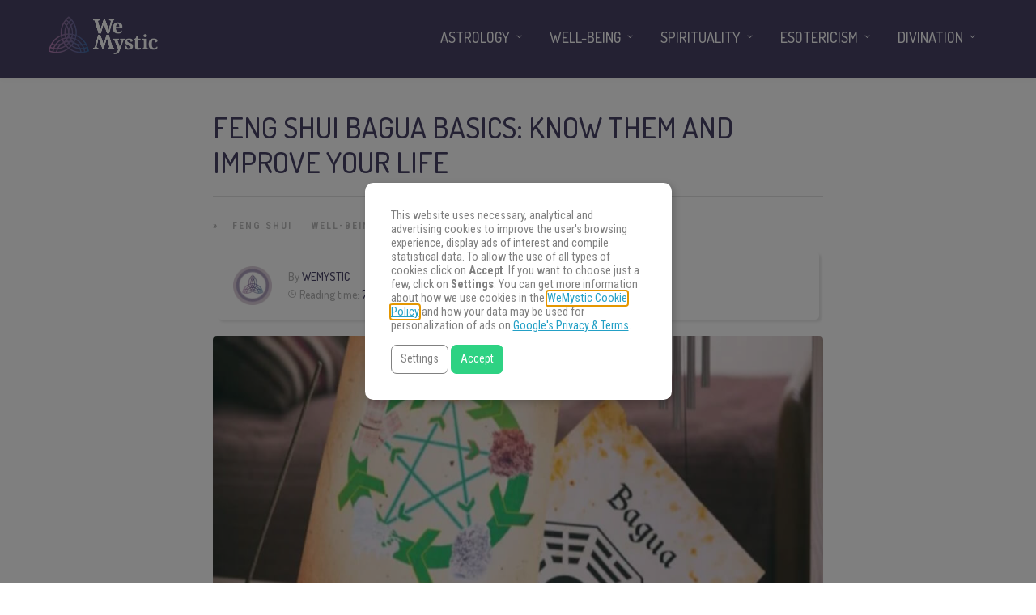

--- FILE ---
content_type: text/html
request_url: https://www.wemystic.com/bagua/
body_size: 20884
content:
<!DOCTYPE html>
<html lang="en"><head><meta charset="UTF-8"><link rel="profile" href="https://gmpg.org/xfn/11"><script data-cmp-ab="1">(function(w,d,s,l,i){w[l]=w[l]||[];w[l].push({'gtm.start':
    new Date().getTime(),event:'gtm.js'});var f=d.getElementsByTagName(s)[0],
    j=d.createElement(s),dl=l!='dataLayer'?'&l='+l:'';j.async=true;j.src=
    'https://www.googletagmanager.com/gtm.js?id='+i+dl;f.parentNode.insertBefore(j,f);
    })(window,document,'script','dataLayer','GTM-PNKXPSL');</script><meta property="fb:app_id" content="828587227324678"><meta property="fb:pages" content="120209238313046"><style>
	#overlay_background, #overlay_background_search {
	  opacity: 0;
	  visibility: hidden;
	}
   #headerLogo, #menu_wrapper, .sub-menu, .mobile_menu_wrapper { display: none; }
   #wrapper, .top_bar, #logo_wrapper, .flex-viewport {
     transition: none !important;
   }
   
   .above_top_bar {
     position: relative;
     height: 40px;
     background-color: #7f6c9d;
   }
   .above_top_bar ul {
     margin: 0;
   }
   #nav_wrapper, body.left_align .top_bar {
     background-color: #484367;
   }
   .ppb_blog_fullwidth_slider .flex-viewport { height: 0; }
	</style><meta name="p:domain_verify" content="d6c8ef05f8198140cedaff4f335a0ec1"><meta name="p:domain_verify" content="3814f8729c7d91dbb2e0461ab4064542"><meta name="p:domain_verify" content="902fd58fae27333d9b9c86a50709644a"><meta name="pn-domain" content="com"><meta http-equiv="x-dns-prefetch-control" content="on"><meta rel="preconnect" href="https://www.google-analytics.com"><meta rel="preconnect" href="https://www.googletagmanager.com"><title>Feng Shui Bagua basics: know them and improve your life - WeMystic</title><meta name="description" content="Feng Shui Bagua is a map used to analyze the Chi energy in any given space. It's a tool that allows you to apply Feng Shui tips to improve your health."><meta name="robots" content="max-snippet:-1, max-image-preview:large, max-video-preview:-1"><link rel="canonical" href="https://www.wemystic.com/bagua/"><meta property="og:locale" content="en_US"><meta property="og:type" content="article"><meta property="og:title" content="Feng Shui Bagua basics: know them and improve your life - WeMystic"><meta property="og:description" content="Feng Shui Bagua is a map used to analyze the Chi energy in any given space. It's a tool that allows you to apply Feng Shui tips to improve your health."><meta property="og:url" content="https://www.wemystic.com/bagua/"><meta property="og:site_name" content="WeMystic"><meta property="article:publisher" content="https://www.facebook.com/wemystic"><meta property="article:author" content="https://www.facebook.com/wemysticbrasil/?brand_redir=120209238313046"><meta property="article:section" content="Feng Shui"><meta property="article:published_time" content="2025-07-16T22:01:14+00:00"><meta property="article:modified_time" content="2025-06-18T16:33:54+00:00"><meta property="og:updated_time" content="2025-06-18T16:33:54+00:00"><meta property="og:image" content="https://assets.wemystic.com/wmcom/2021/07/concept-image-of-feng-shui_1524224832-768x362-1.jpg"><meta property="og:image:secure_url" content="https://assets.wemystic.com/wmcom/2021/07/concept-image-of-feng-shui_1524224832-768x362-1.jpg"><meta property="og:image:width" content="960"><meta property="og:image:height" content="640"><meta name="twitter:card" content="summary_large_image"><meta name="twitter:description" content="Feng Shui Bagua is a map used to analyze the Chi energy in any given space. It's a tool that allows you to apply Feng Shui tips to improve your health."><meta name="twitter:title" content="Feng Shui Bagua basics: know them and improve your life - WeMystic"><meta name="twitter:site" content="@wemysticen"><meta name="twitter:image" content="https://assets.wemystic.com/wmcom/2021/07/concept-image-of-feng-shui_1524224832-768x362-1.jpg"><meta name="twitter:creator" content="@wemysticen"><link rel="dns-prefetch" href="//cdnjs.cloudflare.com"><link rel="dns-prefetch" href="//fonts.googleapis.com"><link rel="dns-prefetch" href="//mkt.wemystic.net"><link rel="dns-prefetch" href="//assets.wemystic.com"><link rel="alternate" type="application/rss+xml" title="WeMystic » Feed" href="https://www.wemystic.com/feed/"><meta name="viewport" content="width=device-width, initial-scale=1, maximum-scale=5"><meta name="format-detection" content="telephone=no"><meta property="og:type" content="article"><meta property="og:image" content="https://assets.wemystic.com/wmcom/2021/07/concept-image-of-feng-shui_1524224832-768x362-1.jpg"><meta property="og:title" content="Feng Shui Bagua basics: know them and improve your life"><meta property="og:url" content="https://www.wemystic.com/bagua/"><meta property="og:description" content="Feng Shui Bagua is a map used to analyze the Chi energy in any given space. It's a tool that allows you to apply Feng Shui tips to improve your health."><script id="wemys-ready">
			window.advanced_ads_ready=function(e,a){a=a||"complete";var d=function(e){return"interactive"===a?"loading"!==e:"complete"===e};d(document.readyState)?e():document.addEventListener("readystatechange",(function(a){d(a.target.readyState)&&e()}),{once:"interactive"===a})},window.advanced_ads_ready_queue=window.advanced_ads_ready_queue||[];		</script><link rel="stylesheet" id="grandnews-combined-css-css" href="https://www.wemystic.com/contents/uploads/wemystic/combined-6dba94ab25013f60c9a35f9e244c2547.css" type="text/css" media="all"><link rel="stylesheet" id="kirki_google_fonts-css" href="https://fonts.googleapis.com/css?family=Roboto+Condensed%3A600%2C500%2C500%2C600%2C400%2C600%2C600%2C300%2C300italic%2Cregular%2Citalic%2C700%2C700italic%7CDosis%3A600%2C500%2C500%2C600%2C400%2C600%2C600%2C200%2C300%2Cregular%2C500%2C600%2C700%2C800&subset&display=swap" type="text/css" media="none"><style id="kirki_google_fonts-inline-css" type="text/css">
body, input[type=text], input[type=email], input[type=url], input[type=password], textarea, input[type=tel]{font-family:"Roboto Condensed", Helvetica, Arial, sans-serif;}body{font-size:16px;}h1, h2, h3, h4, h5, h6, h7, blockquote{font-family:Dosis, Helvetica, Arial, sans-serif;}h1, h2, h3, h4, h5, h6, h7{font-weight:600;}h1{font-size:34px;}h2{font-size:30px;}h3{font-size:26px;}h4{font-size:22px;}h5{font-size:18px;}h6{font-size:16px;}.header_cart_wrapper .cart_count, .post_img .post_icon_circle, .ppb_blog_half_content_slider .slides li .slider_image .post_icon_circle, #post_info_bar #post_indicator, .post_circle_thumb .post_number, .post_category_tag a, .post_category_tag span, .newsticker_label, .sk-cube-grid .sk-cube, .ppb_blog_video .one.div_wrapper .post_icon_circle, .ppb_blog_random .one_fifth_bg .content_link, .Grand_News_Category ul li .category_count, .ppb_blog_grid_with_posts .one_third.last .post_img .now_playing{background:#155f75;}.read_next_wrapper:before, .read_next_wrapper .post_content .read_next_label, .social_share_counter_number{color:#155f75;}ul.post_filter li a.selected{border-color:#155f75;}body, #gallery_lightbox h2, .slider_wrapper .gallery_image_caption h2, .post_info a{color:#444444;}::selection{background-color:#444444;}a{color:#155f75;}a:hover, a:active{color:#00aeef;}h1, h2, h3, h4, h5, pre, code, tt, blockquote, .post_header h5 a, .post_header h2 a, .post_header h3 a, .post_header.grid h6 a, .post_header.fullwidth h4 a, .post_header h5 a, .newsticker li a, blockquote, .site_loading_logo_item i, .subscribe_tagline, .post_info_author a, #post_info_bar #post_info_share, #post_info_bar #post_info_comment, .readmore, .post_info_comment a, .post_info_comment, .post_info_view, .woocommerce .woocommerce-ordering select, .woocommerce #page_content_wrapper a.button, .woocommerce.columns-4 ul.products li.product a.add_to_cart_button, .woocommerce.columns-4 ul.products li.product a.add_to_cart_button:hover, .ui-accordion .ui-accordion-header a, .tabs .ui-state-active a, body.woocommerce div.product .woocommerce-tabs ul.tabs li.active a, body.woocommerce-page div.product .woocommerce-tabs ul.tabs li.active a, body.woocommerce #content div.product .woocommerce-tabs ul.tabs li.active a, body.woocommerce-page #content div.product .woocommerce-tabs ul.tabs li.active a, .woocommerce div.product .woocommerce-tabs ul.tabs li a, .post_pagination a, .post_pagination a:hover, .post_pagination a:active, .post_related strong a, .pagination a, ul.post_filter li a, .read_next_wrapper .post_content .next_post_title h3 a, .author_social li a{color:#484367;}#social_share_wrapper, hr, #social_share_wrapper, .post.type-post, .comment .right, .widget_tag_cloud div a, .meta-tags a, .tag_cloud a, #footer, #post_more_wrapper, #page_content_wrapper .inner .sidebar_wrapper ul.sidebar_widget li.widget_nav_menu ul.menu li.current-menu-item a, .page_content_wrapper .inner .sidebar_wrapper ul.sidebar_widget li.widget_nav_menu ul.menu li.current-menu-item a, #autocomplete, #nav_wrapper, #page_content_wrapper .sidebar .content .sidebar_widget li h2.widgettitle:before, .top_bar.scroll, .read_next_wrapper, #menu_wrapper .nav ul li.catmenu > .catmenu_wrapper, #menu_wrapper div .nav li.catmenu > .catmenu_wrapper, .woocommerce ul.products li.product, .woocommerce-page ul.products li.product, .woocommerce ul.products li.product .price, .woocommerce-page ul.products li.product .price, #page_content_wrapper .inner .sidebar_content, #page_content_wrapper .inner .sidebar_content.left_sidebar, .ajax_close, .ajax_next, .ajax_prev, .portfolio_next, .portfolio_prev, .portfolio_next_prev_wrapper.video .portfolio_prev, .portfolio_next_prev_wrapper.video .portfolio_next, .separated, .blog_next_prev_wrapper, #post_more_wrapper h5, #ajax_portfolio_wrapper.hidding, #ajax_portfolio_wrapper.visible, .tabs.vertical .ui-tabs-panel, .woocommerce div.product .woocommerce-tabs ul.tabs li, .woocommerce #content div.product .woocommerce-tabs ul.tabs li, .woocommerce-page div.product .woocommerce-tabs ul.tabs li, .woocommerce-page #content div.product .woocommerce-tabs ul.tabs li, .woocommerce div.product .woocommerce-tabs .panel, .woocommerce-page div.product .woocommerce-tabs .panel, .woocommerce #content div.product .woocommerce-tabs .panel, .woocommerce-page #content div.product .woocommerce-tabs .panel, .woocommerce table.shop_table, .woocommerce-page table.shop_table, table tr td, .woocommerce .cart-collaterals .cart_totals, .woocommerce-page .cart-collaterals .cart_totals, .woocommerce .cart-collaterals .shipping_calculator, .woocommerce-page .cart-collaterals .shipping_calculator, .woocommerce .cart-collaterals .cart_totals tr td, .woocommerce .cart-collaterals .cart_totals tr th, .woocommerce-page .cart-collaterals .cart_totals tr td, .woocommerce-page .cart-collaterals .cart_totals tr th, table tr th, .woocommerce #payment, .woocommerce-page #payment, .woocommerce #payment ul.payment_methods li, .woocommerce-page #payment ul.payment_methods li, .woocommerce #payment div.form-row, .woocommerce-page #payment div.form-row, .ui-tabs li:first-child, .ui-tabs .ui-tabs-nav li, .ui-tabs.vertical .ui-tabs-nav li, .ui-tabs.vertical.right .ui-tabs-nav li.ui-state-active, .ui-tabs.vertical .ui-tabs-nav li:last-child, #page_content_wrapper .inner .sidebar_wrapper ul.sidebar_widget li.widget_nav_menu ul.menu li.current-menu-item a, .page_content_wrapper .inner .sidebar_wrapper ul.sidebar_widget li.widget_nav_menu ul.menu li.current-menu-item a, .pricing_wrapper, .pricing_wrapper li, .ui-accordion .ui-accordion-header, .ui-accordion .ui-accordion-content, #page_content_wrapper .sidebar .content .sidebar_widget li h2.widgettitle:before, h2.widgettitle:before, #autocomplete, .ppb_blog_minimal .one_third_bg, #page_content_wrapper .sidebar .content .sidebar_widget li h2.widgettitle, h2.widgettitle, h5.event_title, .tabs .ui-tabs-panel, .ui-tabs .ui-tabs-nav li, .ui-tabs li:first-child, .ui-tabs.vertical .ui-tabs-nav li:last-child, .woocommerce .woocommerce-ordering select, .woocommerce div.product .woocommerce-tabs ul.tabs li.active, .woocommerce-page div.product .woocommerce-tabs ul.tabs li.active, .woocommerce #content div.product .woocommerce-tabs ul.tabs li.active, .woocommerce-page #content div.product .woocommerce-tabs ul.tabs li.active, .woocommerce-page table.cart th, table.shop_table thead tr th, #page_caption, #nav_wrapper, .header_style_wrapper .top_bar{border-color:#e1e1e1;}input[type=text], input[type=password], input[type=email], input[type=url], textarea, input[type=tel]{background-color:#ffffff;color:#111111;border-color:#e1e1e1;}input[type=text]:focus, input[type=password]:focus, input[type=email]:focus, input[type=url]:focus, textarea:focus, input[type=tel]:focus{border-color:#000000;}input[type=submit], input[type=button], a.button, .button, .woocommerce .page_slider a.button, a.button.fullwidth, .woocommerce-page div.product form.cart .button, .woocommerce #respond input#submit.alt, .woocommerce a.button.alt, .woocommerce button.button.alt, .woocommerce input.button.alt{font-family:Dosis, Helvetica, Arial, sans-serif;}input[type=submit], input[type=button], a.button, .button, .woocommerce .footer_bar .button, .woocommerce .footer_bar .button:hover, .woocommerce-page div.product form.cart .button, .woocommerce #respond input#submit.alt, .woocommerce a.button.alt, .woocommerce button.button.alt, .woocommerce input.button.alt{background-color:#b67fb5;color:#ffffff;border-color:#b67fb5;}.frame_top, .frame_bottom, .frame_left, .frame_right{background:#222222;}#menu_wrapper .nav ul li a, #menu_wrapper div .nav li > a{font-family:Dosis, Helvetica, Arial, sans-serif;font-size:18px;letter-spacing:0px;text-transform:uppercase;}#menu_wrapper .nav ul li a, #menu_wrapper div .nav li > a, .mobile_main_nav li a, #sub_menu li a{font-weight:500;}#menu_wrapper .nav ul li a, #menu_wrapper div .nav li > a, .header_cart_wrapper a, #search_icon, #page_share{color:#ffffff;}#mobile_nav_icon{border-color:#ffffff;}#menu_wrapper .nav ul li a.hover, #menu_wrapper .nav ul li a:hover, #menu_wrapper div .nav li a.hover, #menu_wrapper div .nav li a:hover, #menu_wrapper div .nav > li.current-menu-item > a, #menu_wrapper div .nav > li.current-menu-parent > a, #menu_wrapper div .nav > li.current-menu-ancestor > a{color:#ffffff;}#menu_wrapper div .nav > li.current-menu-item > a, #menu_wrapper div .nav > li.current-menu-parent > a, #menu_wrapper div .nav > li.current-menu-ancestor > a{color:#ffffff;}.header_style_wrapper .top_bar, #nav_wrapper{border-color:#484367;}#nav_wrapper, body.left_align .top_bar{background-color:#484367;}#menu_wrapper .nav ul li ul li a, #menu_wrapper div .nav li ul li a, #menu_wrapper div .nav li.current-menu-parent ul li a{font-size:16px;font-weight:500;letter-spacing:0px;text-transform:uppercase;color:#484367;}#menu_wrapper .nav ul li ul li a:hover, #menu_wrapper div .nav li ul li a:hover, #menu_wrapper div .nav li.current-menu-parent ul li a, #menu_wrapper div .nav li.current-menu-parent ul li a:hover, #menu_wrapper .nav ul li.megamenu ul li ul li a:hover, #menu_wrapper div .nav li.megamenu ul li ul li a:hover, #menu_wrapper .nav ul li.megamenu ul li ul li a:active, #menu_wrapper div .nav li.megamenu ul li ul li a:active{color:#222222;}#menu_wrapper .nav ul li ul li a:hover, #menu_wrapper div .nav li ul li a:hover, #menu_wrapper div .nav li.current-menu-parent ul li a:hover, #menu_wrapper .nav ul li.megamenu ul li ul li a:hover, #menu_wrapper div .nav li.megamenu ul li ul li a:hover, #menu_wrapper .nav ul li.megamenu ul li ul li a:active, #menu_wrapper div .nav li.megamenu ul li ul li a:active{background:#f2f2f2;}#menu_wrapper .nav ul li ul, #menu_wrapper div .nav li ul{background:#ffffff;}#menu_wrapper .nav ul li ul, #menu_wrapper div .nav li ul, #menu_wrapper .nav ul li ul li a, #menu_wrapper div .nav li ul li a, #menu_wrapper div .nav li.current-menu-parent ul li a{border-color:#e1e1e1;}#menu_wrapper div .nav li.megamenu ul li > a, #menu_wrapper div .nav li.megamenu ul li > a:hover, #menu_wrapper div .nav li.megamenu ul li > a:active{color:#222222;}#menu_wrapper div .nav li.megamenu ul li{border-color:#eeeeee;}.above_top_bar{background:#7f6c9d;}.above_top_bar .today_time, #top_menu li a, .above_top_bar .social_wrapper ul li a, .above_top_bar .social_wrapper ul li a:hover, .above_top_bar .social_wrapper ul li a:active{color:#ffffff;}.mobile_menu_wrapper{background-color:#ffffff;}.mobile_main_nav li a, #sub_menu li a{font-family:"Roboto Condensed", Helvetica, Arial, sans-serif;font-size:18px;text-transform:none;letter-spacing:0px;}.mobile_main_nav li a, #sub_menu li a, .mobile_menu_wrapper .sidebar_wrapper a, .mobile_menu_wrapper .sidebar_wrapper, #close_mobile_menu i, .mobile_menu_wrapper .sidebar_wrapper h2.widgettitle{color:#444444;}#close_mobile_menu_button{background-color:#444444;}#page_caption, #page_caption h1 span{background-color:#f2f2f2;}#page_caption{padding-top:22px;padding-bottom:23px;}#page_caption h1{font-size:30px;}#page_caption h1, .post_caption h1{font-weight:600;text-transform:uppercase;letter-spacing:0px;color:#484367;}#page_caption .page_title_wrapper, .page_title_wrapper{text-align:left;}#page_caption.hasbg{height:60vh;}.page_tagline{color:#999999;font-size:11px;font-weight:400;letter-spacing:1px;text-transform:none;}#page_content_wrapper .sidebar .content .sidebar_widget li h2.widgettitle, h2.widgettitle, h5.widgettitle, .single_subtitle{font-family:Dosis, Helvetica, Arial, sans-serif;font-size:18px;font-weight:600;letter-spacing:0px;text-transform:uppercase;}#page_content_wrapper .inner .sidebar_wrapper .sidebar .content, .page_content_wrapper .inner .sidebar_wrapper .sidebar .content{color:#444444;}#page_content_wrapper .inner .sidebar_wrapper a, .page_content_wrapper .inner .sidebar_wrapper a{color:#111111;}#page_content_wrapper .inner .sidebar_wrapper a:hover, #page_content_wrapper .inner .sidebar_wrapper a:active, .page_content_wrapper .inner .sidebar_wrapper a:hover, .page_content_wrapper .inner .sidebar_wrapper a:active{color:#444444;}#page_content_wrapper .sidebar .content .sidebar_widget li h2.widgettitle, h2.widgettitle, h5.widgettitle{color:#484367;}#footer_mailchimp_subscription{background-color:#f2f2f2;}.footer_bar{background-color:#fff;}#footer, #copyright{color:#454545;}#copyright a, #copyright a:active, #footer a, #footer a:active, #footer .sidebar_widget li h2.widgettitle{color:#454545;}#copyright a:hover, #footer a:hover, .social_wrapper ul li a:hover{color:#23a0c6;}.footer_bar_wrapper, .footer_bar{border-color:#e6e6e6;}#footer .widget_tag_cloud div a{background:#e6e6e6;}.footer_bar_wrapper .social_wrapper ul li a{color:#454545;}#page_content_wrapper .inner .sidebar_content.full_width.blog_f, body.single-post #page_content_wrapper .inner .sidebar_content.full_width{width:100%;}.post_header:not(.single) h5, body.single-post .post_header_title h1, #post_featured_slider li .slider_image .slide_post h2, #autocomplete li strong, .post_related strong, #footer ul.sidebar_widget .posts.blog li a, #post_info_bar .post_info .post_info_title, .post_header h2, .newsticker li a, .ppb_blog_fullwidth_slider ul.slides li .slider_image .slider_post_title h2, #menu_wrapper div .nav li.catmenu2 > .catmenu_wrapper .one_third h6, .catmenu_wrapper .one_fifth h6, #autocomplete a h6, #page_content_wrapper .posts.blog li a, .page_content_wrapper .posts.blog li a, #menu_wrapper div .nav li.catmenu2 > .catmenu_wrapper a.post_title{font-family:Dosis, Helvetica, Arial, sans-serif;text-transform:uppercase;font-weight:600;letter-spacing:0px;}
</style><link rel="shortlink" href="https://www.wemystic.com/"><meta property="fb:pages" content="120209238313046"><meta property="ia:markup_url_dev" content="https://www.wemystic.com/bagua/"><script type="application/ld+json">{"@context":"https:\/\/schema.org\/","@type":"NewsArticle","mainEntityOfPage":{"@type":"WebPage","@id":"https:\/\/www.wemystic.com\/bagua\/"},"url":"https:\/\/www.wemystic.com\/bagua\/","headline":"Feng Shui Bagua basics: know them and improve your life","datePublished":"2025-07-17T00:01:14+02:00","dateModified":"2025-06-18T18:33:54+00:00","publisher":{"@type":"Organization","@id":"https:\/\/www.wemystic.com\/#organization","name":"WeMystic","logo":{"@type":"ImageObject","url":"https:\/\/assets.wemystic.com\/wmcom\/2020\/08\/wm-amp-white.jpg","width":600,"height":60}},"image":{"@type":"ImageObject","url":"https:\/\/assets.wemystic.com\/wmcom\/2021\/07\/concept-image-of-feng-shui_1524224832-768x362-1.jpg","width":960,"height":640},"articleSection":"Feng Shui","description":"Have you heard about the Bagua map related to Feng Shui? Do you know what it means? In order to successfully apply Feng Shui in your home or office, the first thing to know is which areas you need to work on to improve your energy. In this sense,","author":{"@type":"Person","name":"WeMystic","url":"https:\/\/www.wemystic.com\/author\/wemystic-editorial-team\/","description":"In WeMystic, you will find everything about Astrology, Tarot, Numerology and Spirituality and Well-being.","image":{"@type":"ImageObject","url":"https:\/\/assets.wemystic.com\/wmcom\/2023\/08\/author_wm_en.png","height":96,"width":96},"sameAs":["https:\/\/www.facebook.com\/wemysticbrasil\/?brand_redir=120209238313046","https:\/\/twitter.com\/https:\/\/twitter.com\/wemysticen","https:\/\/www.instagram.com\/wemysticen\/","https:\/\/www.youtube.com\/channel\/UC3s0sKlmYugVHJyGAuECdqA","https:\/\/www.pinterest.com\/wemystic\/"]}}</script><meta name="smk-category" content="Feng Shui"><meta name="smk-subcategory" content="Well-being"><script type="text/javascript">
		var advadsCfpQueue = [];
		var advadsCfpAd = function( adID ){
			if ( 'undefined' == typeof advadsProCfp ) { advadsCfpQueue.push( adID ) } else { advadsProCfp.addElement( adID ) }
		};
		</script><script type="application/ld+json">{
    "@context": "http://schema.org",
    "@type": "BreadcrumbList",
    "itemListElement": [
        {
            "@type": "ListItem",
            "position": 1,
            "item": {
                "@id": "https://www.wemystic.com",
                "name": "Home"
            }
        },
        {
            "@type": "ListItem",
            "position": 2,
            "item": {
                "@id": "https://www.wemystic.com/bagua/",
                "name": "Feng Shui Bagua basics: know them and improve your life",
                "image": "https://assets.wemystic.com/wmcom/2021/07/concept-image-of-feng-shui_1524224832-768x362-1.jpg"
            }
        }
    ]
}</script><script>
  window._taboola = window._taboola || [];
  _taboola.push({article:'auto'});
  if(window.performance && typeof window.performance.mark == 'function')
    {window.performance.mark('tbl_ic');}
</script><link rel="icon" href="https://assets.wemystic.com/wmcom/2020/01/logoWM_500x500-100x100.png" sizes="32x32"><link rel="icon" href="https://assets.wemystic.com/wmcom/2020/01/logoWM_500x500-300x300.png" sizes="192x192"><link rel="apple-touch-icon-precomposed" href="https://assets.wemystic.com/wmcom/2020/01/logoWM_500x500-300x300.png"><meta name="msapplication-TileImage" content="https://assets.wemystic.com/wmcom/2020/01/logoWM_500x500-300x300.png"><style type="text/css" id="wp-custom-css">
			/* Hide the date in the related posts section */
.post_related .post_attribute.info_date {
    display: none !important;
}		</style></head><body class="post-template-default single single-post postid-19918 single-format-standard left_align">
<div id="fb-root"></div>


<noscript><iframe src="https://www.googletagmanager.com/ns.html?id=GTM-PNKXPSL" height="0" width="0" style="display:none;visibility:hidden"></iframe></noscript>


		<input type="hidden" id="pp_enable_right_click" name="pp_enable_right_click" value=""><input type="hidden" id="pp_enable_dragging" name="pp_enable_dragging" value=""><input type="hidden" id="pp_image_path" name="pp_image_path" value="https://www.wemystic.com/contents/ui/theme/images/"><input type="hidden" id="pp_homepage_url" name="pp_homepage_url" value="https://www.wemystic.com/"><input type="hidden" id="pp_ajax_search" name="pp_ajax_search" value=""><input type="hidden" id="pp_fixed_menu" name="pp_fixed_menu" value=""><input type="hidden" id="tg_sidebar_sticky" name="tg_sidebar_sticky" value=""><input type="hidden" id="pp_topbar" name="pp_topbar" value=""><input type="hidden" id="pp_page_title_img_blur" name="pp_page_title_img_blur" value=""><input type="hidden" id="tg_blog_slider_layout" name="tg_blog_slider_layout" value=""><input type="hidden" id="pp_back" name="pp_back" value="Back"><input type="hidden" id="tg_lightbox_skin" name="tg_lightbox_skin" value="metro-white"><input type="hidden" id="tg_lightbox_thumbnails" name="tg_lightbox_thumbnails" value="horizontal"><input type="hidden" id="tg_lightbox_opacity" name="tg_lightbox_opacity" value="0.95"><input type="hidden" id="tg_enable_lazy" name="tg_enable_lazy" value="1"><input type="hidden" id="pp_footer_style" name="pp_footer_style" value="3"><div id="headerLogo">Feng Shui Bagua basics: know them and improve your life - WeMystic</div>

	
	<div id="wrapper" style="padding-top: 130px">



<div id="page_content_wrapper" class=""><div class="inner">

  
  <div class="inner_wrapper">

    <div class="sidebar_content full_width blog_f">

						

<div id="post-19918" class="post-19918 post type-post status-publish format-standard has-post-thumbnail hentry category-feng-shui category-well-being">

	<div class="post_wrapper">
	    
	    <div class="post_content_wrapper">
      
	    	<div class="post_header">
          <div class="post_header_title">
            <h1>Feng Shui Bagua basics: know them and improve your life</h1>
        </div>
			</div>

			<hr class="post_divider"><div class="post_info_cat labels">
				<div class="breadcrumb"><a href="https://www.wemystic.com/">Home</a>  » <a href="https://www.wemystic.com/feng-shui/">Feng Shui</a> <a href="https://www.wemystic.com/well-being/">Well-being</a> </div>			</div>

			
			<div id="about_the_author_2" class="container-author">
  <div class="container-author-left">
    <div class="container-image-author">
      <div class="container-image-author-left">
        <a href="https://www.wemystic.com/author/wemystic-editorial-team/"><img src="[data-uri]" data-src="https://assets.wemystic.com/wmcom/2023/08/author_wm_en-100x100.png" width="80" height="80" alt="WeMystic" class="avatar avatar-80 wp-user-avatar wp-user-avatar-80 alignnone photo"></a>
      </div>
      <div class="container-image-author-right">
        By <span><a class="name-author" href="https://www.wemystic.com/author/wemystic-editorial-team/">WeMystic</a></span><br><img src="https://mkt.wemystic.net/design/widgets/wmbr/autor/tempo-autor.png" width="10" height="10" alt="Time">Reading time: <span id="readingTime">0 min</span>
      </div>
    </div>
  </div>
  <div hidden class="container-author-right">
    <div class="social_wrapper shortcode light large">
          </div>
  </div>
</div>
<script data-cmp-ab="1">
function r(f){/in/.test(document.readyState)?setTimeout('r('+f+')',9):f()}
r(function(){
  const wordsPerMinute = 200; // Average case.
  let result;
  let $contentHolder = document.querySelector('.post_header.single');
  let textLength = $contentHolder.innerText.split(" ").length; // Split by words
  if(textLength > 0){
    let value = Math.ceil(textLength / wordsPerMinute);
    result = `${value} min`;
  }
  document.getElementById("readingTime").innerText = result;
});
</script><div class="post_img static">
        <img src="[data-uri]" data-src="https://assets.wemystic.com/wmcom/2021/07/concept-image-of-feng-shui_1524224832-768x362-1.jpg" alt="" class="" style="width:960px;height:640px;"></div>
			
      <div class="post_share_center">
      			</div>
			<div class="post_header single">
				
				<p>Have you heard about the <strong>Bagua</strong> map related to Feng Shui? Do you know what it means? In order to successfully apply Feng Shui in your home or <a href="/feng-shui-office/">office</a>, the first thing to know is which areas you need to work on to improve your energy.</p>
<p>In this sense, Feng Shui Bagua is an energy map used to analyze the Chi energy in any given space. Translated from Chinese, bagua literally means “8 areas.”</p>
<p>These specific areas of your home or office (for example) are directly connected to specific areas of your life. This is, the areas that matter the most for your health and <a href="/sun-stone/">happiness</a>. And which areas are those?</p><div class="wemys-content-nl" id="wemys-1239949466"><style>
	.no-scroll{overflow:hidden !important}

	.article-nl-subscritpion-wrapper{
		align-items:center;
		background:#f0f7fc url("https://mkt.wemystic.net/design/publishing/gadgets/article-nl-subscription/bg-desktop.png") no-repeat right top;
		background-size:cover;
		border-radius:15px;
		display:flex;
		justify-content:center;
		padding:20px;
		margin:15px 0;
	}
	.article-nl-subscritpion-wrapper .block{
		width:50%;
	}
	.article-nl-subscritpion-wrapper .block .title,
	.article-nl-subscritpion-wrapper .block .sub-title{
		margin:0;
		padding:0 !important;
	}
	.article-nl-subscritpion-wrapper .block .title{
		margin-bottom:5px;
	}
	.article-nl-subscritpion-wrapper .block.align-right{
		text-align:right;
	}
	.article-nl-subscritpion-wrapper .wm-btn{
		margin:0;
		border-radius:100px;
		color:#ffffff !important;
	}

	.overlay{
		width:100%;
		height:100%;
		position:fixed;
		top:0;
		left:0;
		background-color:rgba(127,108,157, .9);
		opacity:0;
		display:none;
		align-items:center;
		justify-self: center;
		flex-wrap:wrap;
		transform:transition all .5s ease;
		z-index:10000;
	}

	.overlay.show{
		display: flex;
		opacity:1;
	}

	.block.modal{
		background-color:#ffffff;
		border-radius:15px;
		width:100%;
		max-width:500px;
		margin:0 auto;
	}

	.block.modal .header,
	.block.modal .body{
		padding:15px;
	}

	.block.modal .header+.body{
		padding-top:0;
	}

	.modal-close{
		background:transparent url("https://mkt.wemystic.net/design/icons/feather/i-close.png") no-repeat center;
		background-size:16px;
		display: block;
		margin-left:auto;
		width:35px;
		height:35px;
	}

	.nl-form-iframe{
		border:0;
	}

	@media all and (max-width:768px){
		.article-nl-subscritpion-wrapper{
			background:#f0f7fc url("https://mkt.wemystic.net/design/publishing/gadgets/article-nl-subscription/bg-mobile.png") no-repeat right bottom;
			background-size:100%;
			flex-direction: column;
		}
		.article-nl-subscritpion-wrapper .block,
		.article-nl-subscritpion-wrapper .sub-title{
			width:100%;
			text-align:center !important;
		}
		.article-nl-subscritpion-wrapper .block.align-right{
			padding-top:15px;
		}

		.block.modal{
			max-width:90%;
		}
	}
</style><div class="article-nl-subscritpion-wrapper">
	<div class="block">
		<h4 class="title">Astrology Tips in Your Inbox!</h4>
		<p class="sub-title">Sign up for astrology tips and exclusive updates.</p>
	</div>
	<div class="block align-right">
		<a href="#" class="wm-btn modal-trigger-form">Subscribe Now</a>
	</div>
</div>

<div class="overlay nl-form">
	<div id="nl-modal" class="block modal">
		<div class="header">
			<a href="#" class="modal-close"></a>
		</div>
		<div class="body">
			
		</div>
	</div>
</div>

<script type="text/javascript">
	function createIframe() {
        var ifrm = document.createElement("iframe");
        ifrm.setAttribute("src", "https://l.wemystic.com/newsletter-in-modal");
        ifrm.setAttribute("class", "nl-form-iframe");
        ifrm.style.width = "100%";
        ifrm.style.height = "350px";
        if(!$('.nl-form-iframe')[0]){
        	$('.block.modal .body').append(ifrm);
        }else{
        	return
        }
    }
	document.addEventListener('DOMContentLoaded', function() {
		$('body').on('click', '.modal-trigger-form', function(e){
			e.preventDefault();
			$('.overlay.nl-form').addClass('show');
			$('body').addClass('no-scroll');
			createIframe();
		});

		$('body').on('click', '.overlay', function(e){
			e.preventDefault();

			var targetClass = e.target.className;
				modalClass = $('.block.modal').attr('class'),
				overlayClass = $('.overlay').attr('class'),
				modalCloseClass = $('.modal-close').attr('class');

			if(targetClass == overlayClass || targetClass == modalCloseClass){
				$('.overlay.nl-form').removeClass('show');
				$('body').removeClass('no-scroll');
			}else{
				return
			}
		});
	});
</script></div>
<div class="wemys-before-first-h2" id="wemys-1084593184"><div class="banner-chats">
<h4 class="banner-chats-title">
Find The Answers You Seek
</h4>
<p class="banner-chats-description">
Focus your energy on your question and choose an oracle. Get ready.
</p>
<a href="/online-reading/" class="banner-chats-btn">
Find the Answers
</a>
</div>

<style>
.banner-chats{
display:flex;
align-items:center;
justify-content:center;
background:#492b6f url("https://mkt.wemystic.net/design/publishing/banners/wmen-banner-chat-desktop.jpg") no-repeat left top;
background-size:cover;
position: relative;
  flex-direction: column;
  padding: 30px;
  border-radius: 20px;
  margin-top: 15px;
}

.post_content_wrapper h4.banner-chats-title{
font-size:24px !important;
font-family:"Dosis", sans-serif;
text-transform:uppercase;
color:#fff !important;
text-align:center !important;
}

.banner-chats-description{
color:#fff;
text-align:center !important;
line-height:1.25em;
}

.banner-chats-btn{
border-radius:10px;
background-color:#23a0c6;
display:inline-flex;
align-items:center;
justify-content:center;
color:#fff !important;
font-family:"Dosis", sans-serif;
text-transform:uppercase;
padding:10px 20px;
}
</style></div><div class="has-no-ads" data-country="us" data-device="desktop" data-group="desktop--en--en--dsk--before--second--h2" data-adId="en::undefined"></div><div class="has-no-ads" data-error="isNotDesktop" data-country="us" data-device="desktop" data-group="en--en--mob--before--second--h2"></div><h2>Bagua: the main areas of this energy map</h2>
<p><img class="alignnone size-large wp-image-19926" src="[data-uri]" data-src="https://assets.wemystic.com/wmcom/2019/04/Depositphotos_70116559_l-2015-1024x682.jpg" alt="Bagua" width="1024" height="682"></p>
<p>Feng Shui masters defined the most important areas of the Bagua map and they are:</p>
<ul><li>Health & Family (Health & Well-Being + Family and Community);</li>
<li>Wealth & Abundance;</li>
<li>Fame & Reputation;</li>
<li>Love & Marriage;</li>
<li>Creativity & Children;</li>
<li>Friendship and Travel;</li>
<li>Career & Path in Life;</li>
<li>Spiritual Growth & Cultivation.</li>
</ul><p>Basically, when you have defined the Bagua of your home or office, you know the location of your Love area, Career area, and so on. In this sense, Bagua is a tool that allows you to apply specific Feng Shui tips to balance and strengthen these areas (or the ones that need help).</p>
<h2>How to understand and apply your Feng Shui Bagua map?</h2>
<p>First of all, is important to understand that <strong>there are two different ways, or Feng Shui school styles, to define the Bagua of any space</strong>. There is the Classical, or Traditional Feng Shui School Bagua, and then there is the BTB, or Western Feng Fhui School Bagua.</p>
<p>Both share some basic principles: the way energy flows, <a href="/yin-yang/">Yin and Yang</a>, the <a href="/feng-shui-elements/">five elements</a> (fire, earth, metal, water, and wood) and the eight trigrams.</p>
<p>The specialists say it is best not to apply both styles at the same time, as this will create a lot of confusion and frustration in trying to define your Bagua. So, it is importante to choose one Bagua style, the one you feel more confortable with, and stick to it in your Feng Shui work.</p>
<h3>Feng Shui Bagua: The Classical Bagua style</h3>
<p><img class="alignleft size-full wp-image-19983" src="[data-uri]" data-src="https://assets.wemystic.com/wmcom/2019/04/yinyang-01-5ca394d585f74.jpg" alt="bagua" width="1024" height="1166"></p>
<p><span style="font-weight: 400;"> This bagua style is based on the energy of the compass directions, so you need to take an accurate compass reading of your front door in order to correctly define the Bagua map of your home or office.</span></p>
<p>This map – with nine areas, each corresponding to different aspects of life, symbolized by a trigram – should be applied over the general plan of your house or over one of the compartments, placing the career sector on the wall where the main entrance door (North) is located.</p>
<div class="has-no-ads" data-country="us" data-device="desktop" data-group="desktop--en--en--dsk--before--second--h2" data-adId="en::undefined"></div><div class="has-no-ads" data-error="isNotDesktop" data-country="us" data-device="desktop" data-group="en--en--mob--before--second--h2"></div><h3>The BTB style</h3>
<p><img class="alignleft size-full wp-image-19971" src="[data-uri]" data-src="https://assets.wemystic.com/wmcom/2019/04/yinyang-02.jpg" alt="bagua areas btb" width="1024" height="1166"></p>
<p>The Western Feng Shui School Bagua consists of the same nine areas as the Classical Feng Shui School Bagua. However, in the BTB, the compass directions are not taken into consideration. Instead, the bagua is defined is by aligning the lower end of the basic bagua map with the wall of the front door of your home or office.</p>
<h2>Feng Shui tips for each area</h2>
<hr><h3>Health & Family: the Center area</h3>
<p>Bagua center coincides with the center of the house and it’s a very special place. This area is related to health, sense of life and family unity. There is no trigram for the Center. <strong>Earth</strong> is represented by <strong>yellow or earth color</strong>, such as ocher or brown.</p>
<p>In Bagua terms it is essential to maintain the center of the house empty (free), that is, in a way that people can move without difficulty. Square or rectangular shapes, vessels, stones, are solutions to “bring” earth to this space.</p>
<h3>Feng Shui Bagua for Family and Community Area (East)</h3>
<p>It refers to the ancestors – parents, grandparents – and you should put in this space your photographs. Here the <strong>trigram is Thunder</strong> and the <strong>color is green</strong>.</p>
<p>In this sector too, clutter and accumulation can cause problems with superiors, parents, authority figures, as well as finding our own place in the family and community.</p>
<p>To improve family relationships, you can add photos of family and friends in wooden frames. Slender rectangular shapes (furniture and objects) in wood and plants are also advisable for this area.</p>
<h3>Wealth & Abundance area (Southeast)</h3>
<p>It has a powerful influence and should be clean, tidy and well maintained – broken or broken objects, fix or remove them. The<strong> trigram is Wind</strong> and the <strong>color is light blue</strong>.</p>
<p>Disorder and accumulation in this area tend to cause <a href="/remove-negative-energy-improve-financial-situation/">financial problems</a>, making prosperity difficult. To attract abundance, you can place expensive objects, plants or wind chimes.</p>
<h3>Fame & Reputation area (South)</h3>
<p>It is related to your reputation, passion and recognition of your work. Here the <strong>trigram is Fire</strong> and the <strong>color is red</strong>.</p>
<p>In this area place diplomas or awards, especially framed with red color. Candles or plants (palm trees, for example) are excellent options for activating the Fame area. Around here there should be no toilets – Fire energy is in conflict with Water energy .</p>
<h3>Love & Marriage area (Southwest)</h3>
<p>It has to do with the feminine side, with marriage and also love. The <strong>trigram is Earth</strong> and the <strong>color is brown and pink</strong>.</p>
<p>It will be beneficial <a href="/home-decoration-according-to-your-zodiac-sign/">decoration</a> objects in pairs (pictures, frames with photos of the couple). If the area matches a bathroom or if it is untidy, it may create <a href="/how-jealous-you-are-in-relationships/">relationship problems</a>. Avoid plants with thorns here and do not leave the kitchen knives in sight.</p>
<h3>Feng Shui Bagua for Creativity and Children area (West)</h3>
<p>Here the creativity, the relationship with the children develops and rests. The <strong>trigram is the Lake</strong> and the colors are <strong>copper and rich metals</strong>.</p>
<p>If you do not have children, this area is for your creativity and projects. In a untidy zone, problems may arise – sibling rivalry, poor communication with parents, for example.</p>
<p>Metallic objects and round shapes will be appropriate to properly activate this area.</p>
<h3>Friendship and Travel area (Northwest)</h3>
<p>This area is related to male energy, with the father of the family. The <strong>trigram is Heaven</strong> and the <strong>colors are neutral: grey, white, and silver</strong>.</p>
<p>Also linked to friends and helpful people – who help us at the right time. If you want to travel, keep this area well maintained. If a bathroom matches in this area and if there it’s cluttered there may be difficulties in organizing and planning.</p>
<p>The element associated with this area is Metal, so metal objects are quite appropriate.</p>
<h3>Career & Path in Life area (North)</h3>
<p>Sometimes considered as the area of ​​the “<a href="/life-path-number/">Path in Life</a>“, this <strong>trigram is related to the element Water</strong> and the <strong>color is very dark blue or black</strong>.</p>
<p>It is very important to make sure this area is not cluttered – what prevents Chi energy from flowing easily. Placing elements such as an aquarium, a glass jar with flowers, or a water symbol (such as a painting of a river, an image of a beach), mirrors, may enhance the Career Area.</p>
<h3>Spiritual Growth & Cultivation area (Northeast)</h3>
<p>Wisdom, <a href="/meditation-for-acceptance/">Meditation</a>, and Knowledge are other designations for this area. The <strong>trigram is the Mountain</strong> and the <strong>color is brown</strong>.</p>
<p>Clutter, accumulation and a bathroom in this area limit our ability to learn, make decisions and block the path of <a href="/lucid-dreams/">self-knowledge</a>. Books and other learning elements are appropriate for this area, including computers.</p>
<p><strong>You may also like:</strong></p>
<ul><li><a href="/feng-shui-tips-for-health/">4 Feng Shui tips for health to apply today</a></li>
<li><a href="/feng-shui-your-workplace/">How to Feng Shui your workplace: improve productivity and happiness</a></li>
<li><a href="/feng-shui-your-living-room/">How to Feng Shui your living room</a></li>
<li><a href="/feng-shui-bedroom/">How to apply Feng Shui in the bedroom</a></li>
</ul><div class="has-no-ads" data-country="us" data-device="desktop" data-group="desktop--en--en--dsk--end--content" data-adId="en::undefined"></div><div class="has-no-ads" data-error="isNotDesktop" data-country="us" data-device="desktop" data-group="en--en--mob--end--content"></div>				<hr><div class="clear"></div>
      </div>

                        <div class="post_share_center">
                        			</div>

			
			
			<div id="fbComments" class="fb-comments" data-href="https://www.wemystic.com/bagua/" data-width="100%" data-numposts="5" style="height: 1px;"></div>

						<br class="clear"><br></div>
	    
	</div>

</div>





    	</div>
    
    </div>
    
   
</div>

</div>



<div class="header_style_wrapper">



<div class="top_bar">
    
    <div class="standard_wrapper">
    
	    
	    <div id="logo_wrapper">
	    
	    	    <div id="logo_normal" class="logo_container">
	        <div class="logo_align">
		        <a id="custom_logo" class="logo_wrapper default" href="https://www.wemystic.com/">
		        						<picture><img src="https://assets.wemystic.com/wmcom/2018/04/header-logo-white-png.png" alt="WeMystic" width="105" height="37" border="0"></picture></a>
	        </div>
	    </div>
	    	    
	    
	    
	    <div id="menu_wrapper">
	    
	    
		<div id="logo_right_button">
		    
		    
		    		    
					
		    
		    <a href="javascript:;" id="mobile_nav_icon" title="Menu"></a>
		    
		    
		</div>
		
	    
			      <div id="nav_wrapper">
	      	<div class="nav_wrapper_inner">
	      		<div id="menu_border_wrapper">
	      			<div class="menu-main-menu-container"><ul id="main_menu" class="nav"><li id="menu-item-4921" class="menu-item menu-item-type-taxonomy menu-item-object-category menu-item-has-children arrow menu-item-4921"><a href="https://www.wemystic.com/astrology/" data-cat="19">Astrology</a>
<ul class="sub-menu"><li id="menu-item-53410" class="menu-item menu-item-type-custom menu-item-object-custom menu-item-53410"><a href="/2026-predictions/">2026 Predictions 🌟</a></li>
	<li id="menu-item-41075" class="menu-item menu-item-type-post_type menu-item-object-post menu-item-41075"><a href="https://www.wemystic.com/daily-horoscope/">Daily Horoscope 🔮</a></li>
	<li id="menu-item-41468" class="menu-item menu-item-type-custom menu-item-object-custom menu-item-41468"><a href="/weekly-horoscope/">Weekly Horoscope</a></li>
	<li id="menu-item-41457" class="menu-item menu-item-type-post_type menu-item-object-post menu-item-41457"><a href="https://www.wemystic.com/monthly-horoscope/">Monthly Horoscope</a></li>
	<li id="menu-item-42424" class="menu-item menu-item-type-taxonomy menu-item-object-category menu-item-42424"><a href="https://www.wemystic.com/zodiac-signs/" data-cat="22">Zodiac Signs</a></li>
	<li id="menu-item-45525" class="menu-item menu-item-type-taxonomy menu-item-object-category menu-item-45525"><a href="https://www.wemystic.com/natal-birth-chart/" data-cat="20">Birth Chart</a></li>
	<li id="menu-item-4934" class="menu-item menu-item-type-taxonomy menu-item-object-category menu-item-4934"><a href="https://www.wemystic.com/chinese-horoscope/" data-cat="15">Chinese Horoscope</a></li>
	<li id="menu-item-45771" class="menu-item menu-item-type-taxonomy menu-item-object-category menu-item-45771"><a href="https://www.wemystic.com/moon/" data-cat="21">Moon Phases</a></li>
	<li id="menu-item-53567" class="menu-item menu-item-type-post_type menu-item-object-post menu-item-53567"><a href="https://www.wemystic.com/astrological-calendar-2026/">Astrological Calendar</a></li>
</ul></li>
<li id="menu-item-4924" class="menu-item menu-item-type-taxonomy menu-item-object-category current-post-ancestor current-menu-parent current-post-parent menu-item-has-children arrow menu-item-4924"><a href="https://www.wemystic.com/well-being/" data-cat="28">Well-being</a>
<ul class="sub-menu"><li id="menu-item-4942" class="menu-item menu-item-type-taxonomy menu-item-object-category menu-item-4942"><a href="https://www.wemystic.com/wisdom-self-empowerment/" data-cat="43">Self-Empowerment</a></li>
	<li id="menu-item-46962" class="menu-item menu-item-type-taxonomy menu-item-object-category menu-item-46962"><a href="https://www.wemystic.com/stones/" data-cat="147">Stones and Crystals</a></li>
	<li id="menu-item-21446" class="menu-item menu-item-type-taxonomy menu-item-object-category menu-item-21446"><a href="https://www.wemystic.com/chakras/" data-cat="30">Chakras and Reiki</a></li>
	<li id="menu-item-4937" class="menu-item menu-item-type-taxonomy menu-item-object-category current-post-ancestor current-menu-parent current-post-parent menu-item-4937"><a href="https://www.wemystic.com/feng-shui/" data-cat="34">Feng Shui</a></li>
	<li id="menu-item-4938" class="menu-item menu-item-type-taxonomy menu-item-object-category menu-item-4938"><a href="https://www.wemystic.com/meditation/" data-cat="40">Meditation and Yoga</a></li>
	<li id="menu-item-4936" class="menu-item menu-item-type-taxonomy menu-item-object-category menu-item-4936"><a href="https://www.wemystic.com/alternative-therapies/" data-cat="29">Alternative Therapies</a></li>
</ul></li>
<li id="menu-item-4923" class="menu-item menu-item-type-taxonomy menu-item-object-category menu-item-has-children arrow menu-item-4923"><a href="https://www.wemystic.com/spirituality/" data-cat="2">Spirituality</a>
<ul class="sub-menu"><li id="menu-item-21449" class="menu-item menu-item-type-taxonomy menu-item-object-category menu-item-21449"><a href="https://www.wemystic.com/prayers/" data-cat="35">Prayers</a></li>
	<li id="menu-item-46891" class="menu-item menu-item-type-taxonomy menu-item-object-category menu-item-46891"><a href="https://www.wemystic.com/psalms/" data-cat="145">Psalms</a></li>
	<li id="menu-item-46971" class="menu-item menu-item-type-taxonomy menu-item-object-category menu-item-46971"><a href="https://www.wemystic.com/angels/" data-cat="148">Angels</a></li>
	<li id="menu-item-21445" class="menu-item menu-item-type-taxonomy menu-item-object-category menu-item-21445"><a href="https://www.wemystic.com/buddhism-hinduism/" data-cat="33">Other Religions</a></li>
</ul></li>
<li id="menu-item-4922" class="menu-item menu-item-type-taxonomy menu-item-object-category menu-item-has-children arrow menu-item-4922"><a href="https://www.wemystic.com/esotericism/" data-cat="23">Esotericism</a>
<ul class="sub-menu"><li id="menu-item-21447" class="menu-item menu-item-type-taxonomy menu-item-object-category menu-item-21447"><a href="https://www.wemystic.com/dream-interpretation/" data-cat="24">Dreams</a></li>
	<li id="menu-item-21448" class="menu-item menu-item-type-taxonomy menu-item-object-category menu-item-21448"><a href="https://www.wemystic.com/karma-reincarnation/" data-cat="42">Karma and Reincarnation</a></li>
	<li id="menu-item-21442" class="menu-item menu-item-type-taxonomy menu-item-object-category menu-item-21442"><a href="https://www.wemystic.com/baths-cleanses/" data-cat="39">Baths and Cleanses</a></li>
	<li id="menu-item-46890" class="menu-item menu-item-type-custom menu-item-object-custom menu-item-46890"><a href="/rituals-magic/">Rituals</a></li>
</ul></li>
<li id="menu-item-46893" class="menu-item menu-item-type-taxonomy menu-item-object-category menu-item-has-children arrow menu-item-46893"><a href="https://www.wemystic.com/divination/" data-cat="146">Divination</a>
<ul class="sub-menu"><li id="menu-item-17762" class="menu-item menu-item-type-post_type menu-item-object-page menu-item-17762"><a href="https://www.wemystic.com/online-reading/">Online reading</a></li>
	<li id="menu-item-4928" class="menu-item menu-item-type-taxonomy menu-item-object-category menu-item-4928"><a href="https://www.wemystic.com/numerology/" data-cat="26">Numerology</a></li>
	<li id="menu-item-49229" class="menu-item menu-item-type-taxonomy menu-item-object-category menu-item-49229"><a href="https://www.wemystic.com/monthly-tarot/" data-cat="150">Monthly Tarot</a></li>
</ul></li>
</ul></div>	      		</div>
	      	</div>
	      </div>
	      
	  	  
  	</div>
</div>
</div>
</div>
</div>

<div class="footer_bar   ">

		<div id="footer" class="">
	<ul class="sidebar_widget three"><li id="custom_html-45" class="widget_text widget widget_custom_html"><div class="textwidget custom-html-widget"><script>
(async () => {
  const lazySizesLib = await import('https://cdnjs.cloudflare.com/ajax/libs/lazysizes/5.3.2/lazysizes.min.js');
  lazySizes.init();
})();
</script><style>
.nlarticlefooter {width: 80%;height: 200px;}

@media screen and (max-width:661px) {
.nlarticlefooter {width: 100%;height: 280px;}
}
</style><iframe class="nlarticlefooter lazyload" scrolling="no" data-src="https://l.wemystic.com/newsletter-in-footer" width="650" height="200" frameborder="0"></iframe></div></li>
<li id="custom_html-11" class="widget_text widget widget_custom_html"><div class="textwidget custom-html-widget"><picture><img src="[data-uri]" data-src="https://assets.wemystic.com/wmcom/2018/04/logo-header-color.png" alt="WeMystic" width="165" height="58" style="margin-bottom: 15px;"></picture><p style="font-size: 10px;">WeMystic is a content platform aimed at helping our community to make more conscious and informed decisions in the field of Astrology, Spirituality and Wellness.</p>

<div class="social_wrapper shortcode light large"><ul><li class="facebook"><a target="_blank" title="Facebook" href="https://www.facebook.com/wemystic" rel="noopener noreferrer"><i class="fa fa-facebook"></i></a></li><li class="twitter"><a target="_blank" title="Twitter" href="https://twitter.com/wemysticen" rel="noopener noreferrer"><i class="fa fa-twitter"></i></a></li><li class="youtube"><a target="_blank" title="Youtube" href="https://www.youtube.com/c/WeMysticEN" rel="noopener noreferrer"><i class="fa fa-youtube"></i></a></li><li class="pinterest"><a target="_blank" title="Pinterest" href="https://pinterest.com/wemystic" rel="noopener noreferrer"><i class="fa fa-pinterest"></i></a></li><li class="instagram"><a target="_blank" title="Instagram" href="https://instagram.com/wemysticen" rel="noopener noreferrer"><i class="fa fa-instagram"></i></a></li></ul></div>
<div class="menu-lang-wrapper"><a href="https://www.wemystic.com/" class="lang-item active"><span>EN</span></a><ul class="list menu-lang-list"><li><a class="lang-item" href="https://www.wemystic.fr/"><span>FR</span></a></li><li><a class="lang-item" href="https://www.wemystic.com.br/"><span>PT_BR</span></a></li><li><a class="lang-item" href="https://www.wemystic.com/es/"><span>ES</span></a></li></ul></div></div></li>
	</ul></div>
	<br class="clear"><div class="footer_bar_wrapper ">
		<div class="menu-footer-menu-container"><ul id="footer_menu" class="footer_nav"><li id="menu-item-32479" class="menu-item menu-item-type-post_type menu-item-object-page menu-item-32479"><a href="https://www.wemystic.com/about-us/">About us</a></li>
<li id="menu-item-4080" class="menu-item menu-item-type-post_type menu-item-object-page menu-item-4080"><a href="https://www.wemystic.com/privacy-policy/">Privacy Policy</a></li>
<li id="menu-item-4081" class="menu-item menu-item-type-post_type menu-item-object-page menu-item-4081"><a href="https://www.wemystic.com/terms-and-conditions/">Terms and Conditions</a></li>
<li id="menu-item-4082" class="menu-item menu-item-type-post_type menu-item-object-page menu-item-4082"><a href="https://www.wemystic.com/cookies-policy/">Cookies Policy</a></li>
</ul></div>	    <div id="copyright">© 2025 WeMystic - Made by us, with ♥</div>	    
	    	    	<a id="toTop"><i class="fa fa-angle-up"></i></a>
	    	    
	    	</div>
</div>

</div>



<a id="close_mobile_menu" href="javascript:;" title="Close"></a>
<div class="mobile_menu_wrapper">
	<a id="close_mobile_menu_button" href="javascript:;" title="Close"><i class="fa fa-close"></i></a>

    <div class="menu-main-menu-container"><ul id="mobile_main_menu" class="mobile_main_nav"><li class="menu-item menu-item-type-taxonomy menu-item-object-category menu-item-has-children menu-item-4921"><a href="https://www.wemystic.com/astrology/" data-cat="19">Astrology</a>
<ul class="sub-menu"><li class="menu-item menu-item-type-custom menu-item-object-custom menu-item-53410"><a href="/2026-predictions/">2026 Predictions 🌟</a></li>
	<li class="menu-item menu-item-type-post_type menu-item-object-post menu-item-41075"><a href="https://www.wemystic.com/daily-horoscope/">Daily Horoscope 🔮</a></li>
	<li class="menu-item menu-item-type-custom menu-item-object-custom menu-item-41468"><a href="/weekly-horoscope/">Weekly Horoscope</a></li>
	<li class="menu-item menu-item-type-post_type menu-item-object-post menu-item-41457"><a href="https://www.wemystic.com/monthly-horoscope/">Monthly Horoscope</a></li>
	<li class="menu-item menu-item-type-taxonomy menu-item-object-category menu-item-42424"><a href="https://www.wemystic.com/zodiac-signs/" data-cat="22">Zodiac Signs</a></li>
	<li class="menu-item menu-item-type-taxonomy menu-item-object-category menu-item-45525"><a href="https://www.wemystic.com/natal-birth-chart/" data-cat="20">Birth Chart</a></li>
	<li class="menu-item menu-item-type-taxonomy menu-item-object-category menu-item-4934"><a href="https://www.wemystic.com/chinese-horoscope/" data-cat="15">Chinese Horoscope</a></li>
	<li class="menu-item menu-item-type-taxonomy menu-item-object-category menu-item-45771"><a href="https://www.wemystic.com/moon/" data-cat="21">Moon Phases</a></li>
	<li class="menu-item menu-item-type-post_type menu-item-object-post menu-item-53567"><a href="https://www.wemystic.com/astrological-calendar-2026/">Astrological Calendar</a></li>
</ul></li>
<li class="menu-item menu-item-type-taxonomy menu-item-object-category current-post-ancestor current-menu-parent current-post-parent menu-item-has-children menu-item-4924"><a href="https://www.wemystic.com/well-being/" data-cat="28">Well-being</a>
<ul class="sub-menu"><li class="menu-item menu-item-type-taxonomy menu-item-object-category menu-item-4942"><a href="https://www.wemystic.com/wisdom-self-empowerment/" data-cat="43">Self-Empowerment</a></li>
	<li class="menu-item menu-item-type-taxonomy menu-item-object-category menu-item-46962"><a href="https://www.wemystic.com/stones/" data-cat="147">Stones and Crystals</a></li>
	<li class="menu-item menu-item-type-taxonomy menu-item-object-category menu-item-21446"><a href="https://www.wemystic.com/chakras/" data-cat="30">Chakras and Reiki</a></li>
	<li class="menu-item menu-item-type-taxonomy menu-item-object-category current-post-ancestor current-menu-parent current-post-parent menu-item-4937"><a href="https://www.wemystic.com/feng-shui/" data-cat="34">Feng Shui</a></li>
	<li class="menu-item menu-item-type-taxonomy menu-item-object-category menu-item-4938"><a href="https://www.wemystic.com/meditation/" data-cat="40">Meditation and Yoga</a></li>
	<li class="menu-item menu-item-type-taxonomy menu-item-object-category menu-item-4936"><a href="https://www.wemystic.com/alternative-therapies/" data-cat="29">Alternative Therapies</a></li>
</ul></li>
<li class="menu-item menu-item-type-taxonomy menu-item-object-category menu-item-has-children menu-item-4923"><a href="https://www.wemystic.com/spirituality/" data-cat="2">Spirituality</a>
<ul class="sub-menu"><li class="menu-item menu-item-type-taxonomy menu-item-object-category menu-item-21449"><a href="https://www.wemystic.com/prayers/" data-cat="35">Prayers</a></li>
	<li class="menu-item menu-item-type-taxonomy menu-item-object-category menu-item-46891"><a href="https://www.wemystic.com/psalms/" data-cat="145">Psalms</a></li>
	<li class="menu-item menu-item-type-taxonomy menu-item-object-category menu-item-46971"><a href="https://www.wemystic.com/angels/" data-cat="148">Angels</a></li>
	<li class="menu-item menu-item-type-taxonomy menu-item-object-category menu-item-21445"><a href="https://www.wemystic.com/buddhism-hinduism/" data-cat="33">Other Religions</a></li>
</ul></li>
<li class="menu-item menu-item-type-taxonomy menu-item-object-category menu-item-has-children menu-item-4922"><a href="https://www.wemystic.com/esotericism/" data-cat="23">Esotericism</a>
<ul class="sub-menu"><li class="menu-item menu-item-type-taxonomy menu-item-object-category menu-item-21447"><a href="https://www.wemystic.com/dream-interpretation/" data-cat="24">Dreams</a></li>
	<li class="menu-item menu-item-type-taxonomy menu-item-object-category menu-item-21448"><a href="https://www.wemystic.com/karma-reincarnation/" data-cat="42">Karma and Reincarnation</a></li>
	<li class="menu-item menu-item-type-taxonomy menu-item-object-category menu-item-21442"><a href="https://www.wemystic.com/baths-cleanses/" data-cat="39">Baths and Cleanses</a></li>
	<li class="menu-item menu-item-type-custom menu-item-object-custom menu-item-46890"><a href="/rituals-magic/">Rituals</a></li>
</ul></li>
<li class="menu-item menu-item-type-taxonomy menu-item-object-category menu-item-has-children menu-item-46893"><a href="https://www.wemystic.com/divination/" data-cat="146">Divination</a>
<ul class="sub-menu"><li class="menu-item menu-item-type-post_type menu-item-object-page menu-item-17762"><a href="https://www.wemystic.com/online-reading/">Online reading</a></li>
	<li class="menu-item menu-item-type-taxonomy menu-item-object-category menu-item-4928"><a href="https://www.wemystic.com/numerology/" data-cat="26">Numerology</a></li>
	<li class="menu-item menu-item-type-taxonomy menu-item-object-category menu-item-49229"><a href="https://www.wemystic.com/monthly-tarot/" data-cat="150">Monthly Tarot</a></li>
</ul></li>
</ul></div>
	
	<div class="page_content_wrapper">
		<div class="sidebar_wrapper">
	        <div class="sidebar">
	        	<div class="content">
	        		<ul class="sidebar_widget"><li id="text-2" class="widget widget_text">			<div class="textwidget"><picture><img src="[data-uri]" data-src="https://assets.wemystic.com/wmcom/2018/04/logo-header-color.png" alt="WeMystic" width="110" height="39"></picture><div>
<div class="social_wrapper shortcode light small">
<ul><li class="facebook"><a target="_blank" title="Facebook" href="https://www.facebook.com/wemystic" rel="noopener noreferrer"><i class="fa fa-facebook"></i></a></li>
<li class="twitter"><a target="_blank" title="Twitter" href="https://twitter.com/wemysticen" rel="noopener noreferrer"><i class="fa fa-twitter"></i></a></li>
<li class="youtube"><a target="_blank" title="Youtube" href="https://www.youtube.com/c/WeMysticEN" rel="noopener noreferrer"><i class="fa fa-youtube"></i></a></li>
<li class="pinterest"><a target="_blank" title="Pinterest" href="https://pinterest.com/wemystic" rel="noopener noreferrer"><i class="fa fa-pinterest"></i></a></li>
<li class="instagram"><a target="_blank" title="Instagram" href="https://instagram.com/wemysticen" rel="noopener noreferrer"><i class="fa fa-instagram"></i></a></li>
</ul></div>
</div>
<div class="menu-mobile">
<div class="menu-lang-wrapper"><a href="https://www.wemystic.com/" class="lang-item active"><span>EN</span></a>
<ul class="list menu-lang-list"><li><a class="lang-item" href="https://www.wemystic.fr/"><span>FR</span></a></li>
<li><a class="lang-item" href="https://www.wemystic.com.br/"><span>PT_BR</span></a></li>
<li><a class="lang-item" href="https://www.wemystic.com/es/"><span>ES</span></a></li>
</ul></div>
</div>
</div>
		</li>
	        		</ul></div>
	        </div>
		</div>
	</div>
	
</div>


<div id="overlay_background">
</div>
    <script>
    document.addEventListener('click', function(e) {
        const btn = e.target.closest('.mc-lc-nav');
        if (!btn) return;

        // Só tratamos navegação dentro de um calendário "current"
        const currentWrapper = btn.closest('.mc-lc-current');
        if (!currentWrapper) return;

        e.preventDefault();

        const year  = btn.getAttribute('data-year');
        const month = btn.getAttribute('data-month');
        if (!year || !month) return;

        const months = currentWrapper.querySelectorAll('.mc-lc-month');
        let found = false;

        months.forEach(function(m) {
            const my = m.getAttribute('data-year');
            const mm = m.getAttribute('data-month');

            if (my === year && mm === month) {
                m.classList.add('is-active');
                found = true;
            } else {
                m.classList.remove('is-active');
            }
        });

        // Se não existir mês correspondente (fora do intervalo), não faz nada
        if (!found) {
            console.warn('Requested month out of pre-rendered range:', year, month);
        }
    });
    </script><script data-cmp-ab="1" src="https://cdnjs.cloudflare.com/ajax/libs/jquery/1.12.4/jquery.min.js"></script><script defer data-cmp-ab="1" src="https://www.wemystic.com/contents/uploads/wemystic/combined-62126cf53eb3742633c0c88ac7ecde4b.js"></script><script>window.advads_admin_bar_items = [{"title":"WMEN-BANNER-CHATS","type":"ad"},{"title":"Before-First-H2","type":"placement"},{"title":"Z-PLACEHOLDER-WMEN-EN-DSK-BAN-BeforeSecondH2","type":"ad"},{"title":"Info Content","type":"placement"},{"title":"Z-PLACEHOLDER-WMEN-EN-MOB-BAN-BeforeSecondH2","type":"ad"},{"title":"Into Content","type":"placement"},{"title":"Z-PLACEHOLDER-WMEN-EN-DSK-BAN-BeforeSecondH2","type":"ad"},{"title":"AA-DSK-BeforeSecondH2","type":"placement"},{"title":"Z-PLACEHOLDER-WMEN-EN-MOB-BAN-BeforeSecondH2","type":"ad"},{"title":"AA-MOB-BeforeSecondH2","type":"placement"},{"title":"WMEN-Subscribe-NL-In-Modal","type":"ad"},{"title":"Content NL","type":"placement"},{"title":"Z-PLACEHOLDER-WMEN-EN-DSK-BAN-EndContent","type":"ad"},{"title":"AA-DSK-EndContent","type":"placement"},{"title":"Z-PLACEHOLDER-WMEN-EN-MOB-BAN-EndContent","type":"ad"},{"title":"AA-MOB-EndContent","type":"placement"}];</script><dialog class="consent_policy_banner"></dialog><div class="consent_policy_minimized" hidden><a>UserConsent</a></div>

<script>
if(typeof cGetCookie === 'undefined') {
  var cGetCookie = function(name) {
    var value = `; ${document.cookie}`;
    var parts = value.split(`; ${name}=`);
    var cookiesArray = parts.pop().split(';').shift();
    if (parts.length > 0) return decodeURIComponent(cookiesArray);
  }
}

function jsonpQuery(url, params, callback) {
  let script = document.createElement('script');
  let searchParams = new URLSearchParams();

  if(Object.keys(params).length > 0) {
    for (let key in params) {
      if(params.hasOwnProperty(key)) {
        searchParams.append(key, params[key]);
      }
    }
  }

  if(callback) {
    let callbackName = 'jsonp_callback_' + Math.round(100000 * Math.random());

    window[callbackName] = function(data) {
        delete window['jsonpCallbackfunction'];
        document.body.removeChild(script);
        callback(data);
    };
    searchParams.append('callback', callbackName);
  }

  script.src = url + (url.indexOf('?') >= 0 ? '&' : '?') + searchParams.toString();
  document.body.appendChild(script);
}

function setGdprCookie(gdprRecorder) {
  var expirationDate = new Date();
  expirationDate.setMinutes(expirationDate.getMinutes() + 30);

  if(gdprRecorder) {
    document.cookie = `gdpr_recorder=${gdprRecorder}; expires=${expirationDate.toUTCString()}`;
    gdprRecorder = cGetCookie('gdpr_recorder');
  } else {
    jsonpQuery(`${gdprUrl}/cookie`, {}, (data) => {
      try {
        let uuid = data.uuid;
        if(!uuid) return;
        document.cookie = `gdpr_recorder=${uuid}:${Date.now()}; expires=${expirationDate.toUTCString()}`;
        gdprRecorder = cGetCookie('gdpr_recorder');
      } catch (error) {
        console.log('Error getting UUID', error);
        return;
      }
    });
  }
}

function consent_disclosure_load() {
  const legalUrl = '/legal';
  const available_lang = ['de', 'en', 'es', 'fr', 'it', 'pt'];
  let use_lang = 'en';

  try {
    let show_lang = document.querySelector('html').getAttribute('lang').split('-').shift();

    const lp_lang = '{{general.best_language}}';
    if(lp_lang !== '' && lp_lang !== '{{general.best_language}}') show_lang = lp_lang;

    if(show_lang !== use_lang
    && available_lang.includes(show_lang) === true)
      use_lang = show_lang;
  } catch (error) {
    console.log('Error: couldnt get lang, defaulting to EN')
  }

  jsonpQuery(`${legalUrl}/${use_lang}/disclosur3.jsonp`, {}, (data) => {
    try {
      var consentDialogClose = document.createElement('div');
      consentDialogClose.className = 'consent-dialog-close';
      consentDialogClose.dataset.anchor = 'consent-dialog-detail';
  
      document.querySelector('dialog.consent_policy_banner').innerHTML = data.content;
      document.querySelector('div.consent-dialog-detail').appendChild(consentDialogClose);
      document.querySelector('dialog.consent_policy_banner').showModal();
      document.querySelector('div.consent_policy_minimized').hidden = true;

      document.querySelectorAll('a.external_policy').forEach(el => {
        el.addEventListener('click', ev => ev.preventDefault());
        if(legalUrl) el.setAttribute('href', legalUrl + el.href.split('/legal')[1]);
      });
      
      // if not the first time, then go to details
      if (!__consent_cookie_first &&
          typeof(consent_dialog_open_details) === 'function')
        consent_dialog_open_details();

    } catch (error) {
      console.log('Error getting Disclosure', error);
    }
  });
}

function sendToKV(hasAcceptedAll) {
  setGdprCookie();

  var today = new Date();
  var day = today.toLocaleString('default', { day: 'numeric' });
  var weekday = today.toLocaleString('default', { weekday: 'short' });
  var month = today.toLocaleString('default', { month: 'short' });
  var year = today.toLocaleString('default', { year: 'numeric' });
  var time = today.getHours() + ':' + today.getMinutes() + ':' + today.getSeconds();

  var data = {
    'url': window.location.href,
    'key': gdprRecorder,
    'dateTime': `${weekday} ${month} ${day} ${year} ${time}`,
    'hasAcceptedAll': hasAcceptedAll
  }
  jsonpQuery(`${gdprUrl}/gdpr`, data, (response) => {
    try {
      if (response) {
        console.log('Success:', response);
        return true;
      } else {
        console.error('No data returned');
        return false;
      }
    } catch (error) {
      console.error('Failed:', error);
      return false;
    }
  });
}

function consent_dialog_open_details() {
  var current_mode = {};
  if (typeof(cookie_consent_current) === 'function') {
    current_mode = cookie_consent_current();
  }
  current_mode['functional'] = true;
  document.querySelectorAll('input.cookie-consent-detail').forEach(function(element) {
    element.checked = !!current_mode[element.value];
  });

  document.querySelector('div.consent-dialog-main').hidden = true;
  document.querySelector('div.consent-dialog-detail').hidden = false;
  document.querySelector('dialog.consent_policy_banner').classList.add('consent_detail_open');
}

function cookie_consent_update(mode) {
  var m1 = mode['marketing']   ? true : false,
      m2 = mode['measurement'] ? true : false,
      m3 = mode['functional'] ? true : false,
      m4 = mode['aduserdata'] ? true : false,
      m5 = mode['adpersonalization'] ? true : false,
      udata = {
        'ad_storage': m1 ? 'granted': 'denied',
        'analytics_storage': m2 ? 'granted': 'denied',
        'personalization_storage': m3 ? 'granted': 'denied',
        'ad_user_data': m4 ? 'granted': 'denied',
        'ad_personalization': m5 ? 'granted': 'denied'
      };
  window.dataLayer = window.dataLayer || [];
  dataLayer.push({'event': 'uDealsConsentUpdate'});
}

function consent_dialog_done(mode) {
  document.querySelector('dialog.consent_policy_banner').classList.remove('consent_detail_open');
  document.querySelectorAll('div.consent_modal > div').forEach(el => el.hidden = true);

  __consent_cookie_first = false;
  if (mode === undefined || mode === null)
    mode = __consent_cookie_consent_full;

  storeCookieConsent(JSON.stringify(mode), null);
  __consent_cookie_consent_mode = mode;

  cookie_consent_update(mode);
  document.querySelector('dialog.consent_policy_banner').close();
  document.querySelector('div.consent_policy_minimized').hidden = false;
}

function storeCookieConsent(value, exdays) {
  var expires = '';
  if (exdays != null) {
    var exdate = new Date();
    exdate.setDate(exdate.getDate() + exdays);
    expires = '; expires=' + exdate.toUTCString();
  }
  var c_name = 'udeals_cookies_policy';
  var c_value = escape(value) + '; path=/' + expires;
  document.cookie = c_name + '=' + c_value + '; SameSite=Strict';
}

function cookie_consent_current() {
  return __consent_cookie_consent_mode;
}

function checkAllTrue(udata) {
  for(var key in udata) {
    if(!udata[key]) return false;
  }
  return true;
}

var __consent_cookie_consent_full = { 'functional': true, 'measurement': false, 'marketing': false, 'aduserdata': false, 'adpersonalization': false };
var __consent_cookie_consent_mode = __consent_cookie_consent_full;
var __consent_cookie_first = true;

var gdprRecorder = cGetCookie('gdpr_recorder');

const gdprLocal = '/legal';
const gdprUrl = 'https://gdpr-consent-recorder-prod.wemystic.workers.dev';

document.addEventListener('click', handleClickEvents);
function handleClickEvents(event) {
  if (event.target.matches('a.external_policy')) {
    event.preventDefault();
    const url = event.target.href;

    document.querySelectorAll('dialog.consent_policy_banner > div').forEach(el => el.hidden = true);

    if(document.querySelector('div.consent-dialog-policy')) {
      document.querySelector('div.consent-dialog-policy').remove();
    }

    var policyDiv = document.createElement('div');
    policyDiv.className = 'consent-dialog-policy';

    var policyContentDiv = document.createElement('div');
    policyContentDiv.className = 'consent-dialog-policy-content';

    var consentDialogClose = document.createElement('div');
    consentDialogClose.dataset.anchor = 'consent-dialog-policy';
    consentDialogClose.className = 'consent-dialog-close';

    jsonpQuery(`${url}.jsonp`, {}, (response) => {
      try {
        if (response) {
          policyContentDiv.innerHTML = response.content;
          policyDiv.appendChild(policyContentDiv);
          policyDiv.appendChild(consentDialogClose);
          document.querySelector('dialog.consent_policy_banner').appendChild(policyDiv);
          return true;
        } else {
          console.error('No data returned');
          return false;
        }
      } catch (error) {
        console.error('Failed:', error);
        return false;
      }
    });

    document.querySelector('dialog.consent_policy_banner').classList.add('consent_detail_open');
    return;
  }
  
  if(event.target.closest('button.consent-dialog-switch')) {
    event.preventDefault();
    consent_dialog_open_details();
    return;
  }
  if(event.target.closest('button.consent-dialog-accept')) {
    event.preventDefault();

    var udata = { 'functional': true, 'measurement': true, 'marketing': true, 'aduserdata': true, 'adpersonalization': true };
    if (typeof(consent_dialog_done) === 'function') consent_dialog_done(udata);
    sendToKV(true);
    return;
  }
  if(event.target.closest('button.consent-dialog-accept-detail')) {
    event.preventDefault();

    var udata = { 'functional': true, 'measurement': false, 'marketing': false, 'aduserdata': false, 'adpersonalization': false };
    document.querySelectorAll('div.consent-dialog-detail input.cookie-consent-detail:checked').forEach(function(element) {
      udata[element.value] = true;
    });
    if (typeof(consent_dialog_done) === 'function') consent_dialog_done(udata);      
    sendToKV(checkAllTrue(udata));
    return;
  }
  if(event.target.closest('div.consent_policy_minimized a')) {
    event.preventDefault();

    document.querySelector('dialog.consent_policy_banner').showModal();
    document.querySelector('div.consent_policy_minimized').hidden = true;
    consent_disclosure_load();
    return false;
  }
  if(event.target.closest('div.consent-dialog-close')) {
    event.preventDefault();
    document.querySelectorAll('dialog.consent_policy_banner > div').forEach(el => el.hidden = true);
    const dialogToShow = __consent_cookie_first ? 'div.consent-dialog-main' : 'div.consent_policy_minimized';
    document.querySelector(dialogToShow).hidden = false;
    document.querySelector('dialog.consent_policy_banner').classList.remove('consent_detail_open');
    if(dialogToShow === 'div.consent_policy_minimized') document.querySelector('dialog.consent_policy_banner').close();
    return;
  }
}

document.addEventListener('DOMContentLoaded', function() {
  if(!gdprRecorder) setGdprCookie(gdprRecorder);

  var cookie_v = cGetCookie('udeals_cookies_policy');
  try {
    var v = JSON.parse(cookie_v);
    __consent_cookie_consent_mode = v;
    __consent_cookie_first = false;
    document.querySelector('dialog.consent_policy_banner').close();
    document.querySelector('div.consent_policy_minimized').hidden = false;
  } catch(e) {
    consent_disclosure_load();
  }
});
</script><style>
:root {
  --overlay-bg-color: rgba(0,0,0,.8);
  --modal-bg-color: #ffffff;
  --modal-box-shadow: 3px 3px 10px rgba(0,0,0,.2);
  --modal-title-color: #7f6c9d;
  --modal-txt-color: #808080;
  --modal-border-radius: 10px;
  --btn-border-radius: 7px;
  --btn-text-color: #ffffff;
  --btn-bg-color: #2ed283;
  --btn-border-color: #2ed283;
  --btn-text-color: #ffffff;
  --btn-bg-hover: #36e08b;
  --btn-border-color-hover: #36e08b;
  --btn-pref-text-color: #808080;
  --btn-pref-bg-color: #ffffff;
  --btn-pref-border-color: #808080;
  --btn-pref-text-color-hover: #ffffff;
  --btn-pref-bg-hover: #808080;
  --btn-pref-border-color-hover: #808080;
  --link-color: #23a0c6;
  --modal-close-size: 20px;
  --modal-close-color: #ccc;
  --modal-close-thickness: 2px;
  --badge-color: #e6e6e6;
}
[hidden] {
  display: none !important;
}

/* MODAL  */
dialog.consent_policy_banner {
  padding: 2em;
  background-color: var(--modal-bg-color);
  box-shadow: var(--modal-box-shadow);
  border-radius: var(--modal-border-radius);
  border: none;
  color: var(--modal-txt-color);
}
dialog.consent_policy_banner::backdrop {
  background: rgba(0,0,0,.5);
}
div.consent-dialog-detail,
div.consent-dialog-policy-content {
  font-size: 14px;
}
div.consent-dialog-policy-content {
  max-height: 80vh;
  overflow-y: auto;
}
div.consent-dialog-detail > h4,
div.consent-dialog-policy-content > h2 {
  text-transform: uppercase;
  margin: 0 0 30px;
  font-size: 21px;
}
div.consent-dialog-policy-content > h2 {
  margin-top: 10px;
}
div.consent-dialog-detail p,
div.consent-dialog-detail details {
  margin-bottom: 20px;
}
div.consent-dialog-detail details > summary {
  display: list-item;
  cursor: pointer;
}
div.consent-dialog-detail details > ul {
  margin: 1em 0;
  padding: 0 0 0 40px;
}
div.consent-dialog-close {
  position: absolute;
  top: 25px;
  right: 25px;
  cursor: pointer;
  background-color: #fff;
  width: var(--modal-close-size);
  height: var(--modal-close-size);
}
div.consent-dialog-close:before,
div.consent-dialog-close:after {
  content: '';
  position: absolute;
  left: 0;
  right: 0;
  top: calc((var(--modal-close-size) - var(--modal-close-thickness)) / 2);
  height: var(--modal-close-thickness);
  background: var(--modal-close-color);
  border-radius: var(--modal-close-thickness);
}
div.consent-dialog-close:before {
  transform: rotate(45deg);
}
div.consent-dialog-close:after {
  transform: rotate(-45deg);
}
@media all and (max-width: 768px){
  div.consent-dialog-detail > h4,
  div.consent-dialog-policy-content > h2{
    margin-bottom: 20px;
  }
  div.consent-dialog-close{
    top: 15px;
    right: 15px;
  }
  div.consent-dialog-main{
    font-size: 12px;
  }
}

/* DIALOG MAIN */
div.consent-dialog-main {
  max-width: 315px;
  font-size: .9em;
}
div.consent-dialog-main > span {
  display: block;
  margin: 0 0 1em;
  line-height: 1.2em;
}
div.consent-dialog-main > h4 {
  display: none;
}

/* DIALOG DETAIL */
@media all and (min-width: 769px){
  dialog.consent_policy_banner {
    max-width: 70%;
  }
}

/* POLICY */
dialog.consent_policy_banner a {
  text-decoration: underline;
  color: var(--link-color);
}
dialog.consent_policy_banner label {
  font-weight: 700;
  text-transform:none;
  letter-spacing: 0;
  font-size: 1.1em;
  margin: 1.5em 0 .8em;
}
dialog.consent_policy_banner label input {
  position: static;
  opacity: 1;
  z-index: 0;
  margin: 0;
}
dialog.consent_policy_banner label span {
  padding-left: 10px;
}
div.consent-dialog-policy ul {
  margin: 20px 0;
  padding-left: 2.5em;
}
div.consent-dialog-policy ul li {
  margin: 0 0 10px;
}
div.consent-dialog-policy ul li > ul {
  padding-left: 15px;
}
div.consent-dialog-policy p+ul {
  margin-top:5px;
}
div.consent-dialog-policy b {
  font-weight: 700;
}
@media all and (max-width: 768px) {
  div.consent-dialog-policy ul {
    padding-left: 20px;
  }
}

/* BUTTONS  */
dialog.consent_policy_banner button,
.consent_policy_btn {
  all: unset;
  display: inline-block;
  padding: .4em .8em;
  text-align: center;
  cursor: pointer;
  white-space: nowrap;
  font-size: 14px !important;
  transition: all .2s ease-in-out;
  border-radius: var(--btn-border-radius);
  background-color: var(--btn-bg-color);
  border: 1px solid var(--btn-border-color);
  color: var(--btn-text-color);
}
dialog.consent_policy_banner button:hover,
.consent_policy_btn:hover{
  background-color: var(--btn-bg-hover);
  border-color: var(--btn-border-color-hover);
}
dialog.consent_policy_banner button.consent-dialog-switch,
dialog.consent_policy_banner button.consent-dialog-accept-detail {
  background-color: var(--btn-pref-bg-color);
  color: var(--btn-pref-text-color);
  border: 1px solid var(--btn-pref-border-color) !important;
}
dialog.consent_policy_banner button.consent-dialog-switch:hover,
dialog.consent_policy_banner button.consent-dialog-accept-detail:hover {
  background-color: var(--btn-pref-bg-hover);
  color: var(--btn-pref-text-color-hover);
  border: 1px solid var(--btn-pref-border-color-hover) !important;
}
div.consent-dialog-detail button.consent-dialog-accept-detail {
  margin-top: 30px;
  font-size: 1em;
}

/* SHIELD, based on https://css.gg/shield */
div.consent_policy_minimized {
  display: flex;
  position: fixed;
  left: 1.25em;
  bottom: 1.25em;
  z-index: 1100;
  width: 45px;
  height: 45px;
  align-items: center;
  justify-content: center;
  background-color: #fff;
  box-shadow: var(--modal-box-shadow);
  border-radius: 100px;
  transform: scale(.8);
}
div.consent_policy_minimized a {
  display: block;
  width: 14px;
  height: 18px;
  box-sizing: border-box;
  cursor: pointer;
  transform: scale(1.5);
  border-top: 2px solid var(--modal-txt-color);
  font-size: 0;
}
div.consent_policy_minimized a:after,
div.consent_policy_minimized a:before {
  content: '';
  display: block;
  box-sizing: border-box;
  position: absolute;
  top: 0;
  border-radius: 3px;
  width: 8px;
  height: 16px;
  border: 2px solid var(--modal-txt-color);
}
div.consent_policy_minimized a:before {
  border-bottom-left-radius: 40px;
  border-right: 0;
  left: 0;
}
div.consent_policy_minimized a:after {
  border-bottom-right-radius: 40px;
  border-left: 0;
  right: 0;
}
</style><script>
  var loadDeferredStyles = function() {
    var styles = document.querySelectorAll('[media="none"]');
    styles.forEach(function(link) { link.media = 'all'; });
  };
  var raf = window.requestAnimationFrame || window.mozRequestAnimationFrame ||
      window.webkitRequestAnimationFrame || window.msRequestAnimationFrame;
  if (raf) raf(function() { window.setTimeout(loadDeferredStyles, 0); });
  else window.addEventListener('load', loadDeferredStyles);
</script><script>
  window._taboola = window._taboola || [];
  _taboola.push({flush: true});
</script><script>!function(){window.advanced_ads_ready_queue=window.advanced_ads_ready_queue||[],advanced_ads_ready_queue.push=window.advanced_ads_ready;for(var d=0,a=advanced_ads_ready_queue.length;d<a;d++)advanced_ads_ready(advanced_ads_ready_queue[d])}();</script></body></html>


--- FILE ---
content_type: application/javascript;charset=UTF-8
request_url: https://gdpr-consent-recorder-prod.wemystic.workers.dev/cookie?callback=jsonp_callback_16901
body_size: -104
content:
jsonp_callback_16901({
  "uuid": "1t4o3py"
})

--- FILE ---
content_type: application/javascript
request_url: https://www.wemystic.com/legal/en/disclosur3.jsonp?callback=jsonp_callback_93243
body_size: 835
content:
jsonp_callback_93243({ "content": "<div id=\"consent-dialog-main\" class=\"consent-dialog-main\" role=\"dialog\" open>\n  <h4>Cookies management</h4>\n  <span>\n    This website uses necessary, analytical and advertising cookies to improve the user's browsing experience, display ads of interest and compile statistical data. To allow the use of all types of cookies click on <strong>Accept</strong>. If you want to choose just a few, click on <strong>Settings</strong>.\n    You can get more information about how we use cookies in the <a href=\"/legal/en/cookiespolicy\" onclick=\"return false\" class=\"external_policy\" tabindex=\"-1\">WeMystic Cookie Policy</a>\n    and how your data may be used for personalization of ads on <a href=\"https://business.safety.google/privacy/\" target=\"_blank\" tabindex=\"-1\">Google's Privacy & Terms</a>.\n  </span>\n  <button type=\"button\" class=\"consent-dialog-switch\" role=\"button\">\n    <span>Settings</span>\n  </button>\n  <button type=\"button\" class=\"consent-dialog-accept\" role=\"button\" tabindex=\"1\">\n    <span>Accept</span>\n  </button>\n</div>\n<div id=\"consent-dialog-detail\" class=\"consent-dialog-detail\" role=\"dialog\" hidden>\n  <h4>Cookies settings</h4>\n  <div>\n    <label>\n      <input type=\"checkbox\" name=\"cookie-consent-detail-functional\" class=\"cookie-consent-detail\" value=\"functional\" checked=\"checked\" disabled=\"disabled\">\n      <span>Strictly Necessary</span>\n    </label>\n    <p>\n      These cookies are necessary for the website to function and cannot be turned off. Such cookies are only set in response to actions taken by the user, such as language, currency, logins, privacy preferences. You can set your browser to block these cookies, but this may affect the way our website works.\n    </p>\n    <label>\n      <input type=\"checkbox\" name=\"cookie-consent-detail-measurement\" class=\"cookie-consent-detail\" value=\"measurement\">\n      <span>Statistics and Analysis</span>\n    </label>\n    <p>\n      These cookies allow us to measure visitor traffic and see traffic sources by collecting information in datasets. They also help us understand which products and actions are more popular than others.\n    </p>\n    <details>\n      <summary>\n        Third-party vendors\n      </summary>\n      <ul>\n        <li>Google General</li>\n        <li>Google Analytics</li>\n        <li>Google Ads</li>\n        <li>Facebook (Meta)</li>\n        <li>Taboola</li>\n        <li>HotJar.com</li>\n        <li>Amazon Web Services</li>\n        <li>Cloudflare</li>\n        <li>Google Fonts</li>\n        <li>jsdelivr.com</li>\n      </ul>\n    </details>\n    <label>\n      <input type=\"checkbox\" name=\"cookie-consent-detail-marketing\" class=\"cookie-consent-detail\" value=\"marketing\">\n      <span>Marketing</span>\n    </label>\n    <p>\n      These cookies are typically set by our marketing and advertising partners. They can be used by them to build a profile of your interest and later show you relevant ads. If you do not allow these cookies, you will not experience ads targeted to your interests.\n    </p>\n    <details>\n      <summary>\n        Third-party vendors\n      </summary>\n      <ul>\n        <li>Google Ads</li>\n        <li>Facebook (Meta)</li>\n        <li>Taboola</li>\n      </ul>\n    </details>\n    <label>\n      <input type=\"checkbox\" name=\"cookie-consent-detail-aduserdata\" class=\"cookie-consent-detail\" value=\"aduserdata\">\n      <span>Anonymized User Information</span>\n    </label>\n    <p>\n      Allows user information to be sent anonymously to Google and Meta.\n    </p>\n    <details>\n      <summary>\n        Third-party vendors\n      </summary>\n      <ul>\n        <li>Google General</li>\n        <li>Google Analytics</li>\n        <li>Google Ads</li>\n        <li>Facebook (Meta)</li>\n      </ul>\n    </details>\n    <label>\n      <input type=\"checkbox\" name=\"cookie-consent-detail-adpersonalization\" class=\"cookie-consent-detail\" value=\"adpersonalization\">\n      <span>Personalized Ads</span>\n    </label>\n    <p>\n      It allows platforms to personalize and target ads according to your interests and online profile. \n      If you don't allow it, you won't see ads tailored to your interests. \n      You can see how Google may use your data for personalization of ads on <a href=\"https://business.safety.google/privacy/\" target=\"_blank\">Google's Privacy & Terms</a>. \n    </p>\n    <details>\n      <summary>\n        Third-party vendors\n      </summary>\n      <ul>\n        <li>Google Ads</li>\n        <li>Facebook (Meta)</li>\n        <li>Taboola</li>\n      </ul>\n    </details>\n  </div>\n  <p>\n    You can get more information about how we use cookies in the <a href=\"/legal/en/cookiespolicy\" onclick=\"return false\" class=\"external_policy\">WeMystic Cookie Policy</a>\n    and how your data may be used for personalization of ads on <a href=\"https://business.safety.google/privacy/\" target=\"_blank\">Google's Privacy & Terms</a>.\n  </p>\n  <button type=\"button\" class=\"consent-dialog-accept-detail\" role=\"button\">\n    <span>Accept</span>\n  </button>\n  <button type=\"button\" class=\"consent-dialog-accept\" role=\"button\">\n    <span>Accept all</span>\n  </button>\n</div>\n"})